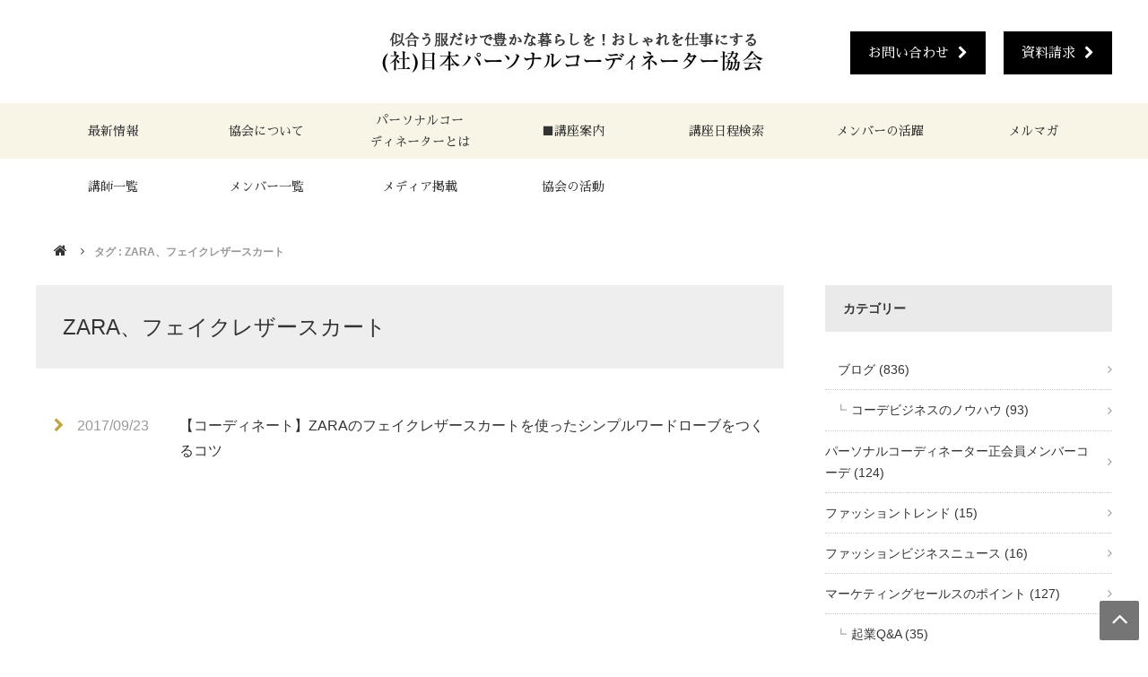

--- FILE ---
content_type: text/html; charset=UTF-8
request_url: https://www.jpc-a.com/tag/zara%E3%80%81%E3%83%95%E3%82%A7%E3%82%A4%E3%82%AF%E3%83%AC%E3%82%B6%E3%83%BC%E3%82%B9%E3%82%AB%E3%83%BC%E3%83%88/
body_size: 7364
content:
<!DOCTYPE html>
<html lang="ja" prefix="og: http://ogp.me/ns#">
<head>
<meta charset="UTF-8">
<title>ZARA、フェイクレザースカート :: パーソナルスタイリストになるための資格認定講座（社）JPCA</title>
<meta name="viewport" content="width=1240">
<link rel="icon" href="https://www.jpc-a.com/wp-content/themes/jpca/images/favicon.ico" type="image/x-icon">
<link rel="shortcut icon" href="https://www.jpc-a.com/wp-content/themes/jpca/images/favicon.ico" type="image/x-icon">
<link rel="apple-touch-icon" href="https://www.jpc-a.com/wp-content/themes/jpca/images/apple-touch-icon.png" >
<link rel="stylesheet" href="https://maxcdn.bootstrapcdn.com/font-awesome/4.7.0/css/font-awesome.min.css">
<link href="https://fonts.googleapis.com/earlyaccess/sawarabimincho.css" rel="stylesheet" />
<link rel="stylesheet" type="text/css" media="all" href="https://www.jpc-a.com/wp-content/themes/jpca/css/flexnav.css">
<link rel="stylesheet" type="text/css" media="all" href="https://www.jpc-a.com/wp-content/themes/jpca/style.css">
<meta name='robots' content='max-image-preview:large' />
<link rel='dns-prefetch' href='//ajax.googleapis.com' />
<link rel="alternate" type="application/rss+xml" title="パーソナルスタイリストになるための資格認定講座（社）JPCA &raquo; フィード" href="https://www.jpc-a.com/feed/" />
<link rel="alternate" type="application/rss+xml" title="パーソナルスタイリストになるための資格認定講座（社）JPCA &raquo; コメントフィード" href="https://www.jpc-a.com/comments/feed/" />
<link rel="alternate" type="application/rss+xml" title="パーソナルスタイリストになるための資格認定講座（社）JPCA &raquo; ZARA、フェイクレザースカート タグのフィード" href="https://www.jpc-a.com/tag/zara%e3%80%81%e3%83%95%e3%82%a7%e3%82%a4%e3%82%af%e3%83%ac%e3%82%b6%e3%83%bc%e3%82%b9%e3%82%ab%e3%83%bc%e3%83%88/feed/" />
<script type="text/javascript">
/* <![CDATA[ */
window._wpemojiSettings = {"baseUrl":"https:\/\/s.w.org\/images\/core\/emoji\/14.0.0\/72x72\/","ext":".png","svgUrl":"https:\/\/s.w.org\/images\/core\/emoji\/14.0.0\/svg\/","svgExt":".svg","source":{"concatemoji":"https:\/\/www.jpc-a.com\/wp-includes\/js\/wp-emoji-release.min.js"}};
/*! This file is auto-generated */
!function(i,n){var o,s,e;function c(e){try{var t={supportTests:e,timestamp:(new Date).valueOf()};sessionStorage.setItem(o,JSON.stringify(t))}catch(e){}}function p(e,t,n){e.clearRect(0,0,e.canvas.width,e.canvas.height),e.fillText(t,0,0);var t=new Uint32Array(e.getImageData(0,0,e.canvas.width,e.canvas.height).data),r=(e.clearRect(0,0,e.canvas.width,e.canvas.height),e.fillText(n,0,0),new Uint32Array(e.getImageData(0,0,e.canvas.width,e.canvas.height).data));return t.every(function(e,t){return e===r[t]})}function u(e,t,n){switch(t){case"flag":return n(e,"\ud83c\udff3\ufe0f\u200d\u26a7\ufe0f","\ud83c\udff3\ufe0f\u200b\u26a7\ufe0f")?!1:!n(e,"\ud83c\uddfa\ud83c\uddf3","\ud83c\uddfa\u200b\ud83c\uddf3")&&!n(e,"\ud83c\udff4\udb40\udc67\udb40\udc62\udb40\udc65\udb40\udc6e\udb40\udc67\udb40\udc7f","\ud83c\udff4\u200b\udb40\udc67\u200b\udb40\udc62\u200b\udb40\udc65\u200b\udb40\udc6e\u200b\udb40\udc67\u200b\udb40\udc7f");case"emoji":return!n(e,"\ud83e\udef1\ud83c\udffb\u200d\ud83e\udef2\ud83c\udfff","\ud83e\udef1\ud83c\udffb\u200b\ud83e\udef2\ud83c\udfff")}return!1}function f(e,t,n){var r="undefined"!=typeof WorkerGlobalScope&&self instanceof WorkerGlobalScope?new OffscreenCanvas(300,150):i.createElement("canvas"),a=r.getContext("2d",{willReadFrequently:!0}),o=(a.textBaseline="top",a.font="600 32px Arial",{});return e.forEach(function(e){o[e]=t(a,e,n)}),o}function t(e){var t=i.createElement("script");t.src=e,t.defer=!0,i.head.appendChild(t)}"undefined"!=typeof Promise&&(o="wpEmojiSettingsSupports",s=["flag","emoji"],n.supports={everything:!0,everythingExceptFlag:!0},e=new Promise(function(e){i.addEventListener("DOMContentLoaded",e,{once:!0})}),new Promise(function(t){var n=function(){try{var e=JSON.parse(sessionStorage.getItem(o));if("object"==typeof e&&"number"==typeof e.timestamp&&(new Date).valueOf()<e.timestamp+604800&&"object"==typeof e.supportTests)return e.supportTests}catch(e){}return null}();if(!n){if("undefined"!=typeof Worker&&"undefined"!=typeof OffscreenCanvas&&"undefined"!=typeof URL&&URL.createObjectURL&&"undefined"!=typeof Blob)try{var e="postMessage("+f.toString()+"("+[JSON.stringify(s),u.toString(),p.toString()].join(",")+"));",r=new Blob([e],{type:"text/javascript"}),a=new Worker(URL.createObjectURL(r),{name:"wpTestEmojiSupports"});return void(a.onmessage=function(e){c(n=e.data),a.terminate(),t(n)})}catch(e){}c(n=f(s,u,p))}t(n)}).then(function(e){for(var t in e)n.supports[t]=e[t],n.supports.everything=n.supports.everything&&n.supports[t],"flag"!==t&&(n.supports.everythingExceptFlag=n.supports.everythingExceptFlag&&n.supports[t]);n.supports.everythingExceptFlag=n.supports.everythingExceptFlag&&!n.supports.flag,n.DOMReady=!1,n.readyCallback=function(){n.DOMReady=!0}}).then(function(){return e}).then(function(){var e;n.supports.everything||(n.readyCallback(),(e=n.source||{}).concatemoji?t(e.concatemoji):e.wpemoji&&e.twemoji&&(t(e.twemoji),t(e.wpemoji)))}))}((window,document),window._wpemojiSettings);
/* ]]> */
</script>
<style id='wp-emoji-styles-inline-css' type='text/css'>

	img.wp-smiley, img.emoji {
		display: inline !important;
		border: none !important;
		box-shadow: none !important;
		height: 1em !important;
		width: 1em !important;
		margin: 0 0.07em !important;
		vertical-align: -0.1em !important;
		background: none !important;
		padding: 0 !important;
	}
</style>
<link rel='stylesheet' id='wp-block-library-css' href='https://www.jpc-a.com/wp-includes/css/dist/block-library/style.min.css' type='text/css' media='all' />
<style id='classic-theme-styles-inline-css' type='text/css'>
/*! This file is auto-generated */
.wp-block-button__link{color:#fff;background-color:#32373c;border-radius:9999px;box-shadow:none;text-decoration:none;padding:calc(.667em + 2px) calc(1.333em + 2px);font-size:1.125em}.wp-block-file__button{background:#32373c;color:#fff;text-decoration:none}
</style>
<style id='global-styles-inline-css' type='text/css'>
body{--wp--preset--color--black: #000000;--wp--preset--color--cyan-bluish-gray: #abb8c3;--wp--preset--color--white: #ffffff;--wp--preset--color--pale-pink: #f78da7;--wp--preset--color--vivid-red: #cf2e2e;--wp--preset--color--luminous-vivid-orange: #ff6900;--wp--preset--color--luminous-vivid-amber: #fcb900;--wp--preset--color--light-green-cyan: #7bdcb5;--wp--preset--color--vivid-green-cyan: #00d084;--wp--preset--color--pale-cyan-blue: #8ed1fc;--wp--preset--color--vivid-cyan-blue: #0693e3;--wp--preset--color--vivid-purple: #9b51e0;--wp--preset--gradient--vivid-cyan-blue-to-vivid-purple: linear-gradient(135deg,rgba(6,147,227,1) 0%,rgb(155,81,224) 100%);--wp--preset--gradient--light-green-cyan-to-vivid-green-cyan: linear-gradient(135deg,rgb(122,220,180) 0%,rgb(0,208,130) 100%);--wp--preset--gradient--luminous-vivid-amber-to-luminous-vivid-orange: linear-gradient(135deg,rgba(252,185,0,1) 0%,rgba(255,105,0,1) 100%);--wp--preset--gradient--luminous-vivid-orange-to-vivid-red: linear-gradient(135deg,rgba(255,105,0,1) 0%,rgb(207,46,46) 100%);--wp--preset--gradient--very-light-gray-to-cyan-bluish-gray: linear-gradient(135deg,rgb(238,238,238) 0%,rgb(169,184,195) 100%);--wp--preset--gradient--cool-to-warm-spectrum: linear-gradient(135deg,rgb(74,234,220) 0%,rgb(151,120,209) 20%,rgb(207,42,186) 40%,rgb(238,44,130) 60%,rgb(251,105,98) 80%,rgb(254,248,76) 100%);--wp--preset--gradient--blush-light-purple: linear-gradient(135deg,rgb(255,206,236) 0%,rgb(152,150,240) 100%);--wp--preset--gradient--blush-bordeaux: linear-gradient(135deg,rgb(254,205,165) 0%,rgb(254,45,45) 50%,rgb(107,0,62) 100%);--wp--preset--gradient--luminous-dusk: linear-gradient(135deg,rgb(255,203,112) 0%,rgb(199,81,192) 50%,rgb(65,88,208) 100%);--wp--preset--gradient--pale-ocean: linear-gradient(135deg,rgb(255,245,203) 0%,rgb(182,227,212) 50%,rgb(51,167,181) 100%);--wp--preset--gradient--electric-grass: linear-gradient(135deg,rgb(202,248,128) 0%,rgb(113,206,126) 100%);--wp--preset--gradient--midnight: linear-gradient(135deg,rgb(2,3,129) 0%,rgb(40,116,252) 100%);--wp--preset--font-size--small: 13px;--wp--preset--font-size--medium: 20px;--wp--preset--font-size--large: 36px;--wp--preset--font-size--x-large: 42px;--wp--preset--spacing--20: 0.44rem;--wp--preset--spacing--30: 0.67rem;--wp--preset--spacing--40: 1rem;--wp--preset--spacing--50: 1.5rem;--wp--preset--spacing--60: 2.25rem;--wp--preset--spacing--70: 3.38rem;--wp--preset--spacing--80: 5.06rem;--wp--preset--shadow--natural: 6px 6px 9px rgba(0, 0, 0, 0.2);--wp--preset--shadow--deep: 12px 12px 50px rgba(0, 0, 0, 0.4);--wp--preset--shadow--sharp: 6px 6px 0px rgba(0, 0, 0, 0.2);--wp--preset--shadow--outlined: 6px 6px 0px -3px rgba(255, 255, 255, 1), 6px 6px rgba(0, 0, 0, 1);--wp--preset--shadow--crisp: 6px 6px 0px rgba(0, 0, 0, 1);}:where(.is-layout-flex){gap: 0.5em;}:where(.is-layout-grid){gap: 0.5em;}body .is-layout-flow > .alignleft{float: left;margin-inline-start: 0;margin-inline-end: 2em;}body .is-layout-flow > .alignright{float: right;margin-inline-start: 2em;margin-inline-end: 0;}body .is-layout-flow > .aligncenter{margin-left: auto !important;margin-right: auto !important;}body .is-layout-constrained > .alignleft{float: left;margin-inline-start: 0;margin-inline-end: 2em;}body .is-layout-constrained > .alignright{float: right;margin-inline-start: 2em;margin-inline-end: 0;}body .is-layout-constrained > .aligncenter{margin-left: auto !important;margin-right: auto !important;}body .is-layout-constrained > :where(:not(.alignleft):not(.alignright):not(.alignfull)){max-width: var(--wp--style--global--content-size);margin-left: auto !important;margin-right: auto !important;}body .is-layout-constrained > .alignwide{max-width: var(--wp--style--global--wide-size);}body .is-layout-flex{display: flex;}body .is-layout-flex{flex-wrap: wrap;align-items: center;}body .is-layout-flex > *{margin: 0;}body .is-layout-grid{display: grid;}body .is-layout-grid > *{margin: 0;}:where(.wp-block-columns.is-layout-flex){gap: 2em;}:where(.wp-block-columns.is-layout-grid){gap: 2em;}:where(.wp-block-post-template.is-layout-flex){gap: 1.25em;}:where(.wp-block-post-template.is-layout-grid){gap: 1.25em;}.has-black-color{color: var(--wp--preset--color--black) !important;}.has-cyan-bluish-gray-color{color: var(--wp--preset--color--cyan-bluish-gray) !important;}.has-white-color{color: var(--wp--preset--color--white) !important;}.has-pale-pink-color{color: var(--wp--preset--color--pale-pink) !important;}.has-vivid-red-color{color: var(--wp--preset--color--vivid-red) !important;}.has-luminous-vivid-orange-color{color: var(--wp--preset--color--luminous-vivid-orange) !important;}.has-luminous-vivid-amber-color{color: var(--wp--preset--color--luminous-vivid-amber) !important;}.has-light-green-cyan-color{color: var(--wp--preset--color--light-green-cyan) !important;}.has-vivid-green-cyan-color{color: var(--wp--preset--color--vivid-green-cyan) !important;}.has-pale-cyan-blue-color{color: var(--wp--preset--color--pale-cyan-blue) !important;}.has-vivid-cyan-blue-color{color: var(--wp--preset--color--vivid-cyan-blue) !important;}.has-vivid-purple-color{color: var(--wp--preset--color--vivid-purple) !important;}.has-black-background-color{background-color: var(--wp--preset--color--black) !important;}.has-cyan-bluish-gray-background-color{background-color: var(--wp--preset--color--cyan-bluish-gray) !important;}.has-white-background-color{background-color: var(--wp--preset--color--white) !important;}.has-pale-pink-background-color{background-color: var(--wp--preset--color--pale-pink) !important;}.has-vivid-red-background-color{background-color: var(--wp--preset--color--vivid-red) !important;}.has-luminous-vivid-orange-background-color{background-color: var(--wp--preset--color--luminous-vivid-orange) !important;}.has-luminous-vivid-amber-background-color{background-color: var(--wp--preset--color--luminous-vivid-amber) !important;}.has-light-green-cyan-background-color{background-color: var(--wp--preset--color--light-green-cyan) !important;}.has-vivid-green-cyan-background-color{background-color: var(--wp--preset--color--vivid-green-cyan) !important;}.has-pale-cyan-blue-background-color{background-color: var(--wp--preset--color--pale-cyan-blue) !important;}.has-vivid-cyan-blue-background-color{background-color: var(--wp--preset--color--vivid-cyan-blue) !important;}.has-vivid-purple-background-color{background-color: var(--wp--preset--color--vivid-purple) !important;}.has-black-border-color{border-color: var(--wp--preset--color--black) !important;}.has-cyan-bluish-gray-border-color{border-color: var(--wp--preset--color--cyan-bluish-gray) !important;}.has-white-border-color{border-color: var(--wp--preset--color--white) !important;}.has-pale-pink-border-color{border-color: var(--wp--preset--color--pale-pink) !important;}.has-vivid-red-border-color{border-color: var(--wp--preset--color--vivid-red) !important;}.has-luminous-vivid-orange-border-color{border-color: var(--wp--preset--color--luminous-vivid-orange) !important;}.has-luminous-vivid-amber-border-color{border-color: var(--wp--preset--color--luminous-vivid-amber) !important;}.has-light-green-cyan-border-color{border-color: var(--wp--preset--color--light-green-cyan) !important;}.has-vivid-green-cyan-border-color{border-color: var(--wp--preset--color--vivid-green-cyan) !important;}.has-pale-cyan-blue-border-color{border-color: var(--wp--preset--color--pale-cyan-blue) !important;}.has-vivid-cyan-blue-border-color{border-color: var(--wp--preset--color--vivid-cyan-blue) !important;}.has-vivid-purple-border-color{border-color: var(--wp--preset--color--vivid-purple) !important;}.has-vivid-cyan-blue-to-vivid-purple-gradient-background{background: var(--wp--preset--gradient--vivid-cyan-blue-to-vivid-purple) !important;}.has-light-green-cyan-to-vivid-green-cyan-gradient-background{background: var(--wp--preset--gradient--light-green-cyan-to-vivid-green-cyan) !important;}.has-luminous-vivid-amber-to-luminous-vivid-orange-gradient-background{background: var(--wp--preset--gradient--luminous-vivid-amber-to-luminous-vivid-orange) !important;}.has-luminous-vivid-orange-to-vivid-red-gradient-background{background: var(--wp--preset--gradient--luminous-vivid-orange-to-vivid-red) !important;}.has-very-light-gray-to-cyan-bluish-gray-gradient-background{background: var(--wp--preset--gradient--very-light-gray-to-cyan-bluish-gray) !important;}.has-cool-to-warm-spectrum-gradient-background{background: var(--wp--preset--gradient--cool-to-warm-spectrum) !important;}.has-blush-light-purple-gradient-background{background: var(--wp--preset--gradient--blush-light-purple) !important;}.has-blush-bordeaux-gradient-background{background: var(--wp--preset--gradient--blush-bordeaux) !important;}.has-luminous-dusk-gradient-background{background: var(--wp--preset--gradient--luminous-dusk) !important;}.has-pale-ocean-gradient-background{background: var(--wp--preset--gradient--pale-ocean) !important;}.has-electric-grass-gradient-background{background: var(--wp--preset--gradient--electric-grass) !important;}.has-midnight-gradient-background{background: var(--wp--preset--gradient--midnight) !important;}.has-small-font-size{font-size: var(--wp--preset--font-size--small) !important;}.has-medium-font-size{font-size: var(--wp--preset--font-size--medium) !important;}.has-large-font-size{font-size: var(--wp--preset--font-size--large) !important;}.has-x-large-font-size{font-size: var(--wp--preset--font-size--x-large) !important;}
.wp-block-navigation a:where(:not(.wp-element-button)){color: inherit;}
:where(.wp-block-post-template.is-layout-flex){gap: 1.25em;}:where(.wp-block-post-template.is-layout-grid){gap: 1.25em;}
:where(.wp-block-columns.is-layout-flex){gap: 2em;}:where(.wp-block-columns.is-layout-grid){gap: 2em;}
.wp-block-pullquote{font-size: 1.5em;line-height: 1.6;}
</style>
<script type="text/javascript" src="http://ajax.googleapis.com/ajax/libs/jquery/2.0.3/jquery.min.js" id="jquery-js"></script>
<link rel="https://api.w.org/" href="https://www.jpc-a.com/wp-json/" /><link rel="alternate" type="application/json" href="https://www.jpc-a.com/wp-json/wp/v2/tags/267" /><link rel="EditURI" type="application/rsd+xml" title="RSD" href="https://www.jpc-a.com/xmlrpc.php?rsd" />
<link rel="icon" href="https://www.jpc-a.com/wp-content/uploads/2025/07/cropped-Zバナー正方形-32x32.png" sizes="32x32" />
<link rel="icon" href="https://www.jpc-a.com/wp-content/uploads/2025/07/cropped-Zバナー正方形-192x192.png" sizes="192x192" />
<link rel="apple-touch-icon" href="https://www.jpc-a.com/wp-content/uploads/2025/07/cropped-Zバナー正方形-180x180.png" />
<meta name="msapplication-TileImage" content="https://www.jpc-a.com/wp-content/uploads/2025/07/cropped-Zバナー正方形-270x270.png" />

<script src="https://www.jpc-a.com/wp-content/themes/jpca/js/script.js"></script>
<script src="https://www.jpc-a.com/wp-content/themes/jpca/js/jquery.flexnav.js"></script>

<script>
$(function(){
	$(".flexnav").flexNav();
});
</script>

<!-- Facebook Pixel Code -->
<script>
  !function(f,b,e,v,n,t,s)
  {if(f.fbq)return;n=f.fbq=function(){n.callMethod?
  n.callMethod.apply(n,arguments):n.queue.push(arguments)};
  if(!f._fbq)f._fbq=n;n.push=n;n.loaded=!0;n.version='2.0';
  n.queue=[];t=b.createElement(e);t.async=!0;
  t.src=v;s=b.getElementsByTagName(e)[0];
  s.parentNode.insertBefore(t,s)}(window, document,'script',
  'https://connect.facebook.net/en_US/fbevents.js');
  fbq('init', '930903646985558');
  fbq('track', 'PageView');
</script>
<noscript><img height="1" width="1" style="display:none"
  src="https://www.facebook.com/tr?id=930903646985558&ev=PageView&noscript=1"
/></noscript>
<!-- End Facebook Pixel Code -->

</head>
<body id="top" class="archive tag tag-zara tag-267">
<div id="fb-root"></div>
<script>(function(d, s, id) {
  var js, fjs = d.getElementsByTagName(s)[0];
  if (d.getElementById(id)) return;
  js = d.createElement(s); js.id = id; js.async = true;
  js.src = "//connect.facebook.net/ja_JP/sdk.js#xfbml=1&version=v2.4";
  fjs.parentNode.insertBefore(js, fjs);
}(document, 'script', 'facebook-jssdk'));</script>
<header id="header">
  <div id="header-inner" class="clearfix">
       <p id="header-logo"><a href="https://www.jpc-a.com"><img src="https://www.jpc-a.com/wp-content/uploads/2025/09/logo_new.png" alt="パーソナルスタイリストになるための資格認定講座（社）JPCA"></a></p>
    <div id="header-menu">
  <ul>
  <li><a href="http://www.jpc-a.com/contact/">お問い合わせ<i class="fa fa-chevron-right" aria-hidden="true"></i></a></li>	
  <li><a href="https://ws.formzu.net/fgen/S67631804/">資料請求<i class="fa fa-chevron-right" aria-hidden="true"></i></a></li>
  </ul>
  </div>
  </div>
  <!-- header-inner end --> 
</header>
<div id="nav-bg" class="clearfix">
<div class="menu-button">Menu</div>
  <nav id="global-navi" class="menu-gnavi-container"><ul class="flexnav" data-breakpoint="800"><li id="menu-item-20566" class="menu-item menu-item-type-custom menu-item-object-custom menu-item-20566"><a href="http://www.jpc-a.com/sira/365gift2/">最新情報</a></li>
<li id="menu-item-17267" class="menu-item menu-item-type-custom menu-item-object-custom menu-item-17267"><a href="http://www.jpc-a.com/jpca/">協会について</a></li>
<li id="menu-item-17339" class="row2 menu-item menu-item-type-custom menu-item-object-custom menu-item-17339"><a href="http://www.jpc-a.com/personal_coordinator/">パーソナルコー<br>ディネーターとは</a></li>
<li id="menu-item-17263" class="menu-item menu-item-type-post_type menu-item-object-page menu-item-17263"><a href="https://www.jpc-a.com/course/">■講座案内</a></li>
<li id="menu-item-17264" class="menu-item menu-item-type-custom menu-item-object-custom menu-item-17264"><a href="http://jpc-a-sys.com/koza_pview">講座日程検索</a></li>
<li id="menu-item-17525" class="menu-item menu-item-type-custom menu-item-object-custom menu-item-17525"><a href="http://www.jpc-a.com/feedbacks/">メンバーの活躍</a></li>
<li id="menu-item-17266" class="menu-item menu-item-type-custom menu-item-object-custom menu-item-17266"><a href="http://www.jpc-a.com/365-2/">メルマガ</a></li>
<li id="menu-item-17268" class="menu-item menu-item-type-custom menu-item-object-custom menu-item-17268"><a href="http://www.jpc-a.com/instructor/">講師一覧</a></li>
<li id="menu-item-17342" class="menu-item menu-item-type-custom menu-item-object-custom menu-item-17342"><a href="http://www.jpc-a.com/member/">メンバー一覧</a></li>
<li id="menu-item-18278" class="menu-item menu-item-type-custom menu-item-object-custom menu-item-18278"><a href="http://www.jpc-a.com/jpca/media/">メディア掲載</a></li>
<li id="menu-item-18396" class="menu-item menu-item-type-post_type menu-item-object-page menu-item-18396"><a href="https://www.jpc-a.com/sira/activity/">協会の活動</a></li>
</ul></nav></div>
<nav id="breadcrumb">
<ul>
<li><a href="https://www.jpc-a.com/"><i class="fa fa-home"></i></a></li>
<li>タグ : ZARA、フェイクレザースカート</li>
</ul>
</nav>
<!-- breadcrumb  end -->
<div id="contents" class="clearfix" >
<div id="main" class="clearfix">

<div id="page-title">ZARA、フェイクレザースカート</div>


  <div class="article-box clearfix">
    <article id="post-18419" class="clearfix "> <a href="https://www.jpc-a.com/170923-1/">
      <div class="post-date"><i class="fa fa-chevron-right"></i><time datetime="2017-09-23T09:23:03+09:00">2017/09/23</time></div><h2>【コーディネート】ZARAのフェイクレザースカートを使ったシンプルワードローブをつくるコツ</h2>
    </a> </article>
    </div>
<!-- / .article-box -->  
  




</div>
<!-- main end -->

<div id="sidebar">
	<aside>
	<div id="categories-2" class="widget widget_categories"><h2 class="widgettitle">カテゴリー</h2>
			<ul>
					<li class="cat-item cat-item-2"><a href="https://www.jpc-a.com/category/blog/">　ブログ <span class="count">(836)</span></a>
<ul class='children'>
	<li class="cat-item cat-item-18"><a href="https://www.jpc-a.com/category/blog/tutaetaikoto/">コーデビジネスのノウハウ <span class="count">(93)</span></a>
</li>
</ul>
</li>
	<li class="cat-item cat-item-19"><a href="https://www.jpc-a.com/category/coode/">パーソナルコーディネーター正会員メンバーコーデ <span class="count">(124)</span></a>
</li>
	<li class="cat-item cat-item-33"><a href="https://www.jpc-a.com/category/trend/">ファッショントレンド <span class="count">(15)</span></a>
</li>
	<li class="cat-item cat-item-32"><a href="https://www.jpc-a.com/category/%e3%83%95%e3%82%a1%e3%83%83%e3%82%b7%e3%83%a7%e3%83%b3%e3%83%93%e3%82%b8%e3%83%8d%e3%82%b9%e3%83%8b%e3%83%a5%e3%83%bc%e3%82%b9/">ファッションビジネスニュース <span class="count">(16)</span></a>
</li>
	<li class="cat-item cat-item-13"><a href="https://www.jpc-a.com/category/know-how/">マーケティングセールスのポイント <span class="count">(127)</span></a>
<ul class='children'>
	<li class="cat-item cat-item-21"><a href="https://www.jpc-a.com/category/know-how/qa/">起業Q&amp;A <span class="count">(35)</span></a>
</li>
	<li class="cat-item cat-item-25"><a href="https://www.jpc-a.com/category/know-how/marketing/">集客方法 <span class="count">(38)</span></a>
</li>
</ul>
</li>
	<li class="cat-item cat-item-3"><a href="https://www.jpc-a.com/category/media/">メディア掲載紹介 <span class="count">(71)</span></a>
</li>
	<li class="cat-item cat-item-17"><a href="https://www.jpc-a.com/category/katuyaku/">メンバーの活躍 <span class="count">(70)</span></a>
</li>
	<li class="cat-item cat-item-82"><a href="https://www.jpc-a.com/category/member/">会員紹介 <span class="count">(150)</span></a>
</li>
	<li class="cat-item cat-item-34"><a href="https://www.jpc-a.com/category/topics/">協会からのお知らせ <span class="count">(196)</span></a>
</li>
	<li class="cat-item cat-item-36"><a href="https://www.jpc-a.com/category/kansou/">受講の感想 <span class="count">(24)</span></a>
</li>
	<li class="cat-item cat-item-30"><a href="https://www.jpc-a.com/category/instructor/">教える仕事　インストラクター <span class="count">(5)</span></a>
</li>
	<li class="cat-item cat-item-4"><a href="https://www.jpc-a.com/category/news/">新着情報 <span class="count">(833)</span></a>
</li>
	<li class="cat-item cat-item-6"><a href="https://www.jpc-a.com/category/lecture/">講座開催日程のご案内 <span class="count">(74)</span></a>
</li>
			</ul>

			</div>	
	</aside>
</div>

</div>
<!-- contents end -->
<div id="pup"><i class="fa fa-angle-up"></i>
</div>
<footer id="footer">
	<div class="footer-inner">
		<div class="footer-left">
			<div class="footer-link-area">
				<div class="footer-link">
					<ul>
						<li><a href="https://www.jpc-a.com">TOP</a>
						</li>
						<li><a href="https://www.jpc-a.com/personal_coordinator">パーソナルコーディネーター(R)とは</a>
						</li>
						<li><a href="https://www.jpc-a.com/course">講座案内</a>
						</li>
						<li><a href="https://www.jpc-a.com/qualification">資格取得の流れ</a>
						</li>
						<li><a href="https://www.jpc-a.com/faq">よくある質問</a>
						</li>
					</ul>
				</div>
				<div class="footer-link">
					<ul>
						<li><a href="https://www.jpc-a.com/category/news">スタッフブログ</a>
						</li>
						<li><a href="https://www.jpc-a.com/365-2">メールマガジン</a>
						</li>
						<li><a href="https://www.jpc-a.com/leafleat">資料請求</a>
						</li>
						<li><a href="https://www.jpc-a.com/schedule">講座開催日程</a>
						</li>
						<li><a href="https://www.jpc-a.com/jpca">パーソナルコーディネーター協会</a>
						</li>
					</ul>
				</div>
				<div class="footer-link">
					<ul>
						<li><a href="https://www.jpc-a.com/lecture/instructor">インストラクター養成講座</a>
						</li>
						<li><a href="https://www.jpc-a.com/member">会員紹介</a>
						</li>
						<li><a href="https://www.jpc-a.com/feedbacks">受講生の声</a>
						</li>
						<li><a href="https://www.jpc-a.com/category/media">メディア掲載紹介</a>
						</li>
					</ul>
				</div>
				<div class="footer-link">
					<ul>
						<li><a href="https://www.jpc-a.com/know_how">起業のノウハウ</a>
						</li>
						<li><a href="https://www.jpc-a.com/jpcaaccess">当協会へのアクセス</a>
						</li>
						<li><a href="https://www.jpc-a.com/privacy">プライバシーポリシー</a>
						</li>
						<li><a href="https://www.jpc-a.com/site-map">サイトマップ</a>
						</li>
					</ul>
				</div>
			</div>
			<dl class="footer-logo">
				<dt><!--<img src="https://www.jpc-a.com/wp-content/themes/jpca/images/footer_logo.png" alt="パーソナルスタイリストになるための資格認定講座（社）JPCA">--></dt>
				<dd>所在地：〒103-0014 中央区日本橋人形町3-6-8<br>一般社団法人日本パーソナルコーディネーター協会<br>
				</dd>
			</dl>
			<div id="copy"><small>&copy;パーソナルスタイリストになるための資格認定講座（社）JPCA All Rights Reserved.</small>
			</div>
		</div>
		<div class="footer-right">
			<div class="fb-page" data-href="https://www.facebook.com/ginzajpca/" data-tabs="timeline" data-width="322" data-height="430" data-small-header="false" data-adapt-container-width="true" data-hide-cover="false" data-show-facepile="true">
				<blockquote cite="https://www.facebook.com/ginzajpca/" class="fb-xfbml-parse-ignore"><a href="https://www.facebook.com/ginzajpca/">（社）日本パーソナルコーディネーター協会</a>
				</blockquote>
			</div>
		</div>
	</div>
</footer>

<script>
	$( function () {
		var isLandscape = function () {
			if ( window.innerHeight > window.innerWidth ) {
				$( "meta[name='viewport']" ).attr( 'content', 'width=device-width,initial-scale=1' );
			} else {
				$( "meta[name='viewport']" ).attr( 'content', 'width=1240' );
			}
		}

		$( window ).resize( function () {
			isLandscape();
		} );
		isLandscape();

	} );
</script>

</body>
</html>
